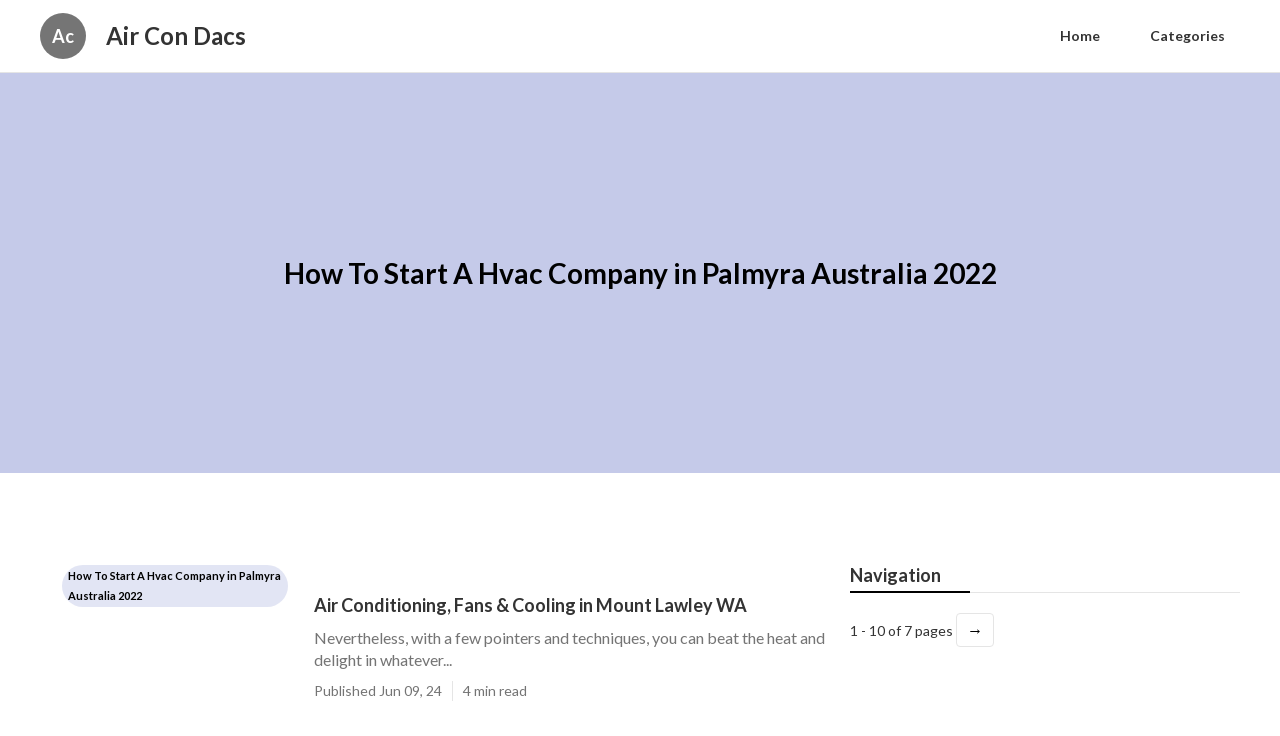

--- FILE ---
content_type: text/html; charset=utf-8
request_url: https://airconditioning-sales-perth.oztralmedia.com.au/categories/how-to-start-a-hvac-company-in-palmyra-australia-2022
body_size: 15763
content:




<!DOCTYPE html>


<html lang="en">
  <head>
  
  
    
  
  

  
  
  

  
  

    <title>How To Start A Hvac Company in Palmyra Australia 2022 Category - Page 1 | Air Con Dacs</title>
    <meta charset="utf-8">
    <meta name="viewport" content="width=device-width, initial-scale=1">
    <meta data-hid="mobile-web-app-capable" name="mobile-web-app-capable" content="yes">
    <meta data-hid="theme-color" name="theme-color" content="#000000">
    <meta data-hid="og:type" name="og:type" property="og:type" content="website">
    <meta data-hid="description" name="description" content="View the latests posts categorized as How To Start A Hvac Company in Palmyra Australia 2022">
    <meta data-hid="apple-mobile-web-app-title" name="apple-mobile-web-app-title" content="How To Start A Hvac Company in Palmyra Australia 2022 Category - Page 1 | Air Con Dacs">
    <meta data-hid="author" name="author" content="Air Con Dacs">
    <meta data-hid="og:title" name="og:title" property="og:title" content="How To Start A Hvac Company in Palmyra Australia 2022 Category - Page 1 | Air Con Dacs">
    <meta data-hid="og:site_name" name="og:site_name" property="og:site_name" content="Air Con Dacs">
    <meta data-hid="og:description" name="og:description" property="og:description" content="View the latests posts categorized as How To Start A Hvac Company in Palmyra Australia 2022">
    

    
    
    
    



    
      
      <style>
.w-icon-slider-right:before{content:"\e600"}.w-icon-slider-left:before{content:"\e601"}.w-icon-nav-menu:before{content:"\e602"}.w-icon-arrow-down:before,.w-icon-dropdown-toggle:before{content:"\e603"}.w-icon-file-upload-remove:before{content:"\e900"}.w-icon-file-upload-icon:before{content:"\e903"}*{-webkit-box-sizing:border-box;-moz-box-sizing:border-box;box-sizing:border-box}html{height:100%}body{background-color:#fff;color:#333;font-family:Arial,sans-serif;font-size:14px;line-height:20px;margin:0;min-height:100%}img{display:inline-block;max-width:100%;vertical-align:middle}html.w-mod-touch *{background-attachment:scroll!important}.w-block{display:block}.w-inline-block{display:inline-block;max-width:100%}.w-clearfix:after,.w-clearfix:before{content:" ";display:table;grid-column-end:2;grid-column-start:1;grid-row-end:2;grid-row-start:1}.w-clearfix:after{clear:both}.w-hidden{display:none}.w-button{background-color:#3898ec;border:0;border-radius:0;color:#fff;cursor:pointer;display:inline-block;line-height:inherit;padding:9px 15px;text-decoration:none}input.w-button{-webkit-appearance:button}html[data-w-dynpage] [data-w-cloak]{color:transparent!important}h1,h2,h3,h4,h5,h6{font-weight:700;margin-bottom:10px}h1{font-size:38px;line-height:44px}h1,h2{margin-top:20px}h2{font-size:32px;line-height:36px}h3{font-size:24px;line-height:30px;margin-top:20px}h4{font-size:18px;line-height:24px}h4,h5{margin-top:10px}h5{font-size:14px;line-height:20px}h6{font-size:12px;line-height:18px;margin-top:10px}p{margin-bottom:10px;margin-top:0}blockquote{border-left:5px solid #e2e2e2;font-size:18px;line-height:22px;padding:10px 20px}blockquote,figure{margin:0 0 10px}figcaption{margin-top:5px;text-align:center}ol,ul{margin-bottom:10px;margin-top:0;padding-left:40px}.w-list-unstyled{list-style:none;padding-left:0}.w-embed:after,.w-embed:before{content:" ";display:table;grid-column-end:2;grid-column-start:1;grid-row-end:2;grid-row-start:1}.w-embed:after{clear:both}.w-video{padding:0;position:relative;width:100%}.w-video embed,.w-video iframe,.w-video object{height:100%;left:0;position:absolute;top:0;width:100%}fieldset{border:0;margin:0;padding:0}button,html input[type=button],input[type=reset]{-webkit-appearance:button;border:0;cursor:pointer}.w-form{margin:0 0 15px}.w-form-done{background-color:#ddd;display:none;padding:20px;text-align:center}.w-form-fail{background-color:#ffdede;display:none;margin-top:10px;padding:10px}label{display:block;font-weight:700;margin-bottom:5px}.w-input,.w-select{background-color:#fff;border:1px solid #ccc;color:#333;display:block;font-size:14px;height:38px;line-height:1.428571429;margin-bottom:10px;padding:8px 12px;vertical-align:middle;width:100%}.w-input:-moz-placeholder,.w-select:-moz-placeholder{color:#999}.w-input::-moz-placeholder,.w-select::-moz-placeholder{color:#999;opacity:1}.w-input:-ms-input-placeholder,.w-select:-ms-input-placeholder{color:#999}.w-input::-webkit-input-placeholder,.w-select::-webkit-input-placeholder{color:#999}.w-input:focus,.w-select:focus{border-color:#3898ec;outline:0}.w-input[disabled],.w-input[readonly],.w-select[disabled],.w-select[readonly],fieldset[disabled] .w-input,fieldset[disabled] .w-select{background-color:#eee;cursor:not-allowed}textarea.w-input,textarea.w-select{height:auto}.w-select{background-color:#f3f3f3}.w-select[multiple]{height:auto}.w-form-label{cursor:pointer;display:inline-block;font-weight:400;margin-bottom:0}.w-radio{display:block;margin-bottom:5px;padding-left:20px}.w-radio:after,.w-radio:before{content:" ";display:table;grid-column-end:2;grid-column-start:1;grid-row-end:2;grid-row-start:1}.w-radio:after{clear:both}.w-radio-input{float:left;line-height:normal;margin:4px 0 0;margin-left:-20px;margin-top:1px\9;margin-top:3px}.w-file-upload{display:block;margin-bottom:10px}.w-file-upload-input{height:.1px;opacity:0;overflow:hidden;position:absolute;width:.1px;z-index:-100}.w-file-upload-default,.w-file-upload-success,.w-file-upload-uploading{color:#333;display:inline-block}.w-file-upload-error{display:block;margin-top:10px}.w-file-upload-default.w-hidden,.w-file-upload-error.w-hidden,.w-file-upload-success.w-hidden,.w-file-upload-uploading.w-hidden{display:none}.w-file-upload-uploading-btn{cursor:pointer;font-size:14px;font-weight:400;padding:8px 12px}.w-file-upload-file,.w-file-upload-uploading-btn{background-color:#fafafa;border:1px solid #ccc;display:flex;margin:0}.w-file-upload-file{flex-grow:1;justify-content:space-between;padding:8px 9px 8px 11px}.w-file-upload-file-name{display:block;font-size:14px;font-weight:400}.w-file-remove-link{cursor:pointer;display:block;height:auto;margin-left:10px;margin-top:3px;padding:3px;width:auto}.w-icon-file-upload-remove{font-size:10px;margin:auto}.w-file-upload-error-msg{color:#ea384c;display:inline-block;padding:2px 0}.w-file-upload-info{display:inline-block;line-height:38px;padding:0 12px}.w-file-upload-label{background-color:#fafafa;border:1px solid #ccc;cursor:pointer;display:inline-block;font-size:14px;font-weight:400;margin:0;padding:8px 12px}.w-icon-file-upload-icon,.w-icon-file-upload-uploading{display:inline-block;margin-right:8px;width:20px}.w-icon-file-upload-uploading{height:20px}.w-container{margin-left:auto;margin-right:auto;max-width:940px}.w-container:after,.w-container:before{content:" ";display:table;grid-column-end:2;grid-column-start:1;grid-row-end:2;grid-row-start:1}.w-container:after{clear:both}.w-container .w-row{margin-left:-10px;margin-right:-10px}.w-row:after,.w-row:before{content:" ";display:table;grid-column-end:2;grid-column-start:1;grid-row-end:2;grid-row-start:1}.w-row:after{clear:both}.w-row .w-row{margin-left:0;margin-right:0}.w-col{float:left;min-height:1px;padding-left:10px;padding-right:10px;position:relative;width:100%}.w-col .w-col{padding-left:0;padding-right:0}.w-col-1{width:8.33333333%}.w-col-2{width:16.66666667%}.w-col-3{width:25%}.w-col-4{width:33.33333333%}.w-col-5{width:41.66666667%}.w-col-6{width:50%}.w-col-7{width:58.33333333%}.w-col-8{width:66.66666667%}.w-col-9{width:75%}.w-col-10{width:83.33333333%}.w-col-11{width:91.66666667%}.w-col-12{width:100%}.w-hidden-main{display:none!important}@media screen and (max-width:991px){.w-container{max-width:728px}.w-hidden-main{display:inherit!important}.w-hidden-medium{display:none!important}.w-col-medium-1{width:8.33333333%}.w-col-medium-2{width:16.66666667%}.w-col-medium-3{width:25%}.w-col-medium-4{width:33.33333333%}.w-col-medium-5{width:41.66666667%}.w-col-medium-6{width:50%}.w-col-medium-7{width:58.33333333%}.w-col-medium-8{width:66.66666667%}.w-col-medium-9{width:75%}.w-col-medium-10{width:83.33333333%}.w-col-medium-11{width:91.66666667%}.w-col-medium-12{width:100%}.w-col-stack{left:auto;right:auto;width:100%}}@media screen and (max-width:767px){.w-hidden-main,.w-hidden-medium{display:inherit!important}.w-hidden-small{display:none!important}.w-container .w-row,.w-row{margin-left:0;margin-right:0}.w-col{left:auto;right:auto;width:100%}.w-col-small-1{width:8.33333333%}.w-col-small-2{width:16.66666667%}.w-col-small-3{width:25%}.w-col-small-4{width:33.33333333%}.w-col-small-5{width:41.66666667%}.w-col-small-6{width:50%}.w-col-small-7{width:58.33333333%}.w-col-small-8{width:66.66666667%}.w-col-small-9{width:75%}.w-col-small-10{width:83.33333333%}.w-col-small-11{width:91.66666667%}.w-col-small-12{width:100%}}@media screen and (max-width:479px){.w-container{max-width:none}.w-hidden-main,.w-hidden-medium,.w-hidden-small{display:inherit!important}.w-hidden-tiny{display:none!important}.w-col{width:100%}.w-col-tiny-1{width:8.33333333%}.w-col-tiny-2{width:16.66666667%}.w-col-tiny-3{width:25%}.w-col-tiny-4{width:33.33333333%}.w-col-tiny-5{width:41.66666667%}.w-col-tiny-6{width:50%}.w-col-tiny-7{width:58.33333333%}.w-col-tiny-8{width:66.66666667%}.w-col-tiny-9{width:75%}.w-col-tiny-10{width:83.33333333%}.w-col-tiny-11{width:91.66666667%}.w-col-tiny-12{width:100%}}.w-widget{position:relative}.w-widget-map{height:400px;width:100%}.w-widget-map label{display:inline;width:auto}.w-widget-map img{max-width:inherit}.w-widget-map .gm-style-iw{text-align:center}.w-widget-map .gm-style-iw>button{display:none!important}.w-widget-twitter{overflow:hidden}.w-widget-twitter-count-shim{background:#fff;border:1px solid #758696;border-radius:3px;display:inline-block;height:20px;position:relative;text-align:center;vertical-align:top;width:28px}.w-widget-twitter-count-shim *{pointer-events:none;-webkit-user-select:none;-moz-user-select:none;-ms-user-select:none;user-select:none}.w-widget-twitter-count-shim .w-widget-twitter-count-inner{color:#999;font-family:serif;font-size:15px;line-height:12px;position:relative;text-align:center}.w-widget-twitter-count-shim .w-widget-twitter-count-clear{display:block;position:relative}.w-widget-twitter-count-shim.w--large{height:28px;width:36px}.w-widget-twitter-count-shim.w--large .w-widget-twitter-count-inner{font-size:18px;line-height:18px}.w-widget-twitter-count-shim:not(.w--vertical){margin-left:5px;margin-right:8px}.w-widget-twitter-count-shim:not(.w--vertical).w--large{margin-left:6px}.w-widget-twitter-count-shim:not(.w--vertical):after,.w-widget-twitter-count-shim:not(.w--vertical):before{border:solid transparent;content:" ";height:0;left:0;pointer-events:none;position:absolute;top:50%;width:0}.w-widget-twitter-count-shim:not(.w--vertical):before{border-color:rgba(117,134,150,0) #5d6c7b rgba(117,134,150,0) rgba(117,134,150,0);border-width:4px;margin-left:-9px;margin-top:-4px}.w-widget-twitter-count-shim:not(.w--vertical).w--large:before{border-width:5px;margin-left:-10px;margin-top:-5px}.w-widget-twitter-count-shim:not(.w--vertical):after{border-color:hsla(0,0%,100%,0) #fff hsla(0,0%,100%,0) hsla(0,0%,100%,0);border-width:4px;margin-left:-8px;margin-top:-4px}.w-widget-twitter-count-shim:not(.w--vertical).w--large:after{border-width:5px;margin-left:-9px;margin-top:-5px}.w-widget-twitter-count-shim.w--vertical{height:33px;margin-bottom:8px;width:61px}.w-widget-twitter-count-shim.w--vertical:after,.w-widget-twitter-count-shim.w--vertical:before{border:solid transparent;content:" ";height:0;left:50%;pointer-events:none;position:absolute;top:100%;width:0}.w-widget-twitter-count-shim.w--vertical:before{border-color:#5d6c7b rgba(117,134,150,0) rgba(117,134,150,0);border-width:5px;margin-left:-5px}.w-widget-twitter-count-shim.w--vertical:after{border-color:#fff hsla(0,0%,100%,0) hsla(0,0%,100%,0);border-width:4px;margin-left:-4px}.w-widget-twitter-count-shim.w--vertical .w-widget-twitter-count-inner{font-size:18px;line-height:22px}.w-widget-twitter-count-shim.w--vertical.w--large{width:76px}.w-widget-gplus{overflow:hidden}.w-background-video{color:#fff;height:500px;overflow:hidden;position:relative}.w-background-video>video{background-position:50% 50%;background-size:cover;bottom:-100%;height:100%;left:-100%;margin:auto;object-fit:cover;position:absolute;right:-100%;top:-100%;width:100%;z-index:-100}.w-background-video>video::-webkit-media-controls-start-playback-button{-webkit-appearance:none;display:none!important}.w-slider{-webkit-tap-highlight-color:rgba(0,0,0,0);tap-highlight-color:transparent;background:#ddd;clear:both;height:300px;position:relative;text-align:center}.w-slider-mask{display:block;left:0;overflow:hidden;right:0;white-space:nowrap;z-index:1}.w-slide,.w-slider-mask{height:100%;position:relative}.w-slide{display:inline-block;text-align:left;vertical-align:top;white-space:normal;width:100%}.w-slider-nav{-webkit-tap-highlight-color:rgba(0,0,0,0);tap-highlight-color:transparent;bottom:0;height:40px;left:0;margin:auto;padding-top:10px;position:absolute;right:0;text-align:center;top:auto;z-index:2}.w-slider-nav.w-round>div{border-radius:100%}.w-slider-nav.w-num>div{font-size:inherit;height:auto;line-height:inherit;padding:.2em .5em;width:auto}.w-slider-nav.w-shadow>div{box-shadow:0 0 3px rgba(51,51,51,.4)}.w-slider-nav-invert{color:#fff}.w-slider-nav-invert>div{background-color:rgba(34,34,34,.4)}.w-slider-nav-invert>div.w-active{background-color:#222}.w-slider-dot{background-color:hsla(0,0%,100%,.4);cursor:pointer;display:inline-block;height:1em;margin:0 3px .5em;position:relative;transition:background-color .1s,color .1s;width:1em}.w-slider-dot.w-active{background-color:#fff}.w-slider-arrow-left,.w-slider-arrow-right{-webkit-tap-highlight-color:rgba(0,0,0,0);tap-highlight-color:transparent;bottom:0;color:#fff;cursor:pointer;font-size:40px;left:0;margin:auto;overflow:hidden;position:absolute;right:0;top:0;-webkit-user-select:none;-moz-user-select:none;-ms-user-select:none;user-select:none;width:80px}.w-slider-arrow-left [class*=" w-icon-"],.w-slider-arrow-left [class^=w-icon-],.w-slider-arrow-right [class*=" w-icon-"],.w-slider-arrow-right [class^=w-icon-]{position:absolute}.w-slider-arrow-left{right:auto;z-index:3}.w-slider-arrow-right{left:auto;z-index:4}.w-icon-slider-left,.w-icon-slider-right{bottom:0;height:1em;left:0;margin:auto;right:0;top:0;width:1em}.w-dropdown{display:inline-block;z-index:900}.w-dropdown,.w-dropdown-btn,.w-dropdown-link,.w-dropdown-toggle{margin-left:auto;margin-right:auto;position:relative;text-align:left}.w-dropdown-btn,.w-dropdown-link,.w-dropdown-toggle{color:#222;padding:20px;text-decoration:none;vertical-align:top;white-space:nowrap}.w-dropdown-toggle{cursor:pointer;display:inline-block;padding-right:40px;-webkit-user-select:none;-moz-user-select:none;-ms-user-select:none;user-select:none}.w-dropdown-toggle:focus{outline:0}.w-icon-dropdown-toggle{bottom:0;height:1em;margin:auto 20px auto auto;position:absolute;right:0;top:0;width:1em}.w-dropdown-list{background:#ddd;display:none;min-width:100%;position:absolute}.w-dropdown-list.w--open{display:block}.w-dropdown-link{color:#222;display:block;padding:10px 20px}.w-dropdown-link.w--current{color:#0082f3}.w-dropdown-link:focus{outline:0}@media screen and (max-width:767px){.w-nav-brand{padding-left:10px}}.w-lightbox-backdrop{word-wrap:normal;-webkit-tap-highlight-color:transparent;background:rgba(0,0,0,.9);bottom:0;color:#000;color:#fff;cursor:auto;font-family:serif;font-family:Helvetica Neue,Helvetica,Ubuntu,Segoe UI,Verdana,sans-serif;font-size:medium;font-size:17px;font-style:normal;font-variant:normal;font-weight:400;font-weight:300;left:0;letter-spacing:normal;line-height:normal;line-height:1.2;list-style:disc;opacity:0;outline:0;position:fixed;right:0;text-align:start;text-align:center;text-indent:0;text-shadow:none;text-transform:none;top:0;-webkit-transform:translate(0);-webkit-user-select:none;-moz-user-select:none;-ms-user-select:none;visibility:visible;white-space:normal;word-break:normal;word-spacing:normal;z-index:2000}.w-lightbox-backdrop,.w-lightbox-container{-webkit-overflow-scrolling:touch;height:100%;overflow:auto}.w-lightbox-content{height:100vh;overflow:hidden;position:relative}.w-lightbox-view{height:100vh;opacity:0;position:absolute;width:100vw}.w-lightbox-view:before{content:"";height:100vh}.w-lightbox-group,.w-lightbox-group .w-lightbox-view,.w-lightbox-group .w-lightbox-view:before{height:86vh}.w-lightbox-frame,.w-lightbox-view:before{display:inline-block;vertical-align:middle}.w-lightbox-figure{margin:0;position:relative}.w-lightbox-group .w-lightbox-figure{cursor:pointer}.w-lightbox-img{height:auto;max-width:none;width:auto}.w-lightbox-image{display:block;float:none;max-height:100vh;max-width:100vw}.w-lightbox-group .w-lightbox-image{max-height:86vh}.w-lightbox-caption{background:rgba(0,0,0,.4);overflow:hidden;padding:.5em 1em;text-align:left;text-overflow:ellipsis;white-space:nowrap}.w-lightbox-caption,.w-lightbox-embed{bottom:0;left:0;position:absolute;right:0}.w-lightbox-embed{height:100%;top:0;width:100%}.w-lightbox-control{background-position:50%;background-repeat:no-repeat;background-size:24px;cursor:pointer;position:absolute;top:0;-webkit-transition:all .3s;transition:all .3s;width:4em}.w-lightbox-left{background-image:url("[data-uri]");bottom:0;display:none;left:0}.w-lightbox-right{background-image:url("[data-uri]");bottom:0;display:none;right:0}.w-lightbox-close{background-image:url("[data-uri]");background-size:18px;height:2.6em;right:0}.w-lightbox-strip{bottom:0;left:0;line-height:0;overflow-x:auto;overflow-y:hidden;padding:0 1vh;position:absolute;right:0;white-space:nowrap}.w-lightbox-item{box-sizing:content-box;cursor:pointer;display:inline-block;padding:2vh 1vh;-webkit-transform:translateZ(0);width:10vh}.w-lightbox-active{opacity:.3}.w-lightbox-thumbnail{background:#222;height:10vh;overflow:hidden;position:relative}.w-lightbox-thumbnail-image{left:0;position:absolute;top:0}.w-lightbox-thumbnail .w-lightbox-tall{top:50%;-webkit-transform:translateY(-50%);-ms-transform:translateY(-50%);transform:translateY(-50%);width:100%}.w-lightbox-thumbnail .w-lightbox-wide{height:100%;left:50%;-webkit-transform:translate(-50%);-ms-transform:translate(-50%);transform:translate(-50%)}.w-lightbox-spinner{-webkit-animation:spin .8s linear infinite;animation:spin .8s linear infinite;border:5px solid rgba(0,0,0,.4);border-radius:50%;box-sizing:border-box;height:40px;left:50%;margin-left:-20px;margin-top:-20px;position:absolute;top:50%;width:40px}.w-lightbox-spinner:after{border:3px solid transparent;border-bottom-color:#fff;border-radius:50%;bottom:-4px;content:"";left:-4px;position:absolute;right:-4px;top:-4px}.w-lightbox-hide{display:none}.w-lightbox-noscroll{overflow:hidden}@media (min-width:768px){.w-lightbox-content{height:96vh;margin-top:2vh}.w-lightbox-view,.w-lightbox-view:before{height:96vh}.w-lightbox-group,.w-lightbox-group .w-lightbox-view,.w-lightbox-group .w-lightbox-view:before{height:84vh}.w-lightbox-image{max-height:96vh;max-width:96vw}.w-lightbox-group .w-lightbox-image{max-height:84vh;max-width:82.3vw}.w-lightbox-left,.w-lightbox-right{display:block;opacity:.5}.w-lightbox-close{opacity:.8}.w-lightbox-control:hover{opacity:1}}.w-lightbox-inactive,.w-lightbox-inactive:hover{opacity:0}.w-richtext:after,.w-richtext:before{content:" ";display:table;grid-column-end:2;grid-column-start:1;grid-row-end:2;grid-row-start:1}.w-richtext:after{clear:both}.w-richtext[contenteditable=true]:after,.w-richtext[contenteditable=true]:before{white-space:normal}.w-richtext ol,.w-richtext ul{overflow:hidden}.w-richtext .w-richtext-figure-selected.w-richtext-figure-type-image div,.w-richtext .w-richtext-figure-selected.w-richtext-figure-type-video div:after,.w-richtext .w-richtext-figure-selected[data-rt-type=image] div,.w-richtext .w-richtext-figure-selected[data-rt-type=video] div:after{outline:2px solid #2895f7}.w-richtext figure.w-richtext-figure-type-video>div:after,.w-richtext figure[data-rt-type=video]>div:after{bottom:0;content:"";display:none;left:0;position:absolute;right:0;top:0}.w-richtext figure{max-width:60%;position:relative}.w-richtext figure>div:before{cursor:default!important}.w-richtext figure img{width:100%}.w-richtext figure figcaption.w-richtext-figcaption-placeholder{opacity:.6}.w-richtext figure div{color:transparent;font-size:0}.w-richtext figure.w-richtext-figure-type-image,.w-richtext figure[data-rt-type=image]{display:table}.w-richtext figure.w-richtext-figure-type-image>div,.w-richtext figure[data-rt-type=image]>div{display:inline-block}.w-richtext figure.w-richtext-figure-type-image>figcaption,.w-richtext figure[data-rt-type=image]>figcaption{caption-side:bottom;display:table-caption}.w-richtext figure.w-richtext-figure-type-video,.w-richtext figure[data-rt-type=video]{height:0;width:60%}.w-richtext figure.w-richtext-figure-type-video iframe,.w-richtext figure[data-rt-type=video] iframe{height:100%;left:0;position:absolute;top:0;width:100%}.w-richtext figure.w-richtext-figure-type-video>div,.w-richtext figure[data-rt-type=video]>div{width:100%}.w-richtext figure.w-richtext-align-center{clear:both;margin-left:auto;margin-right:auto}.w-richtext figure.w-richtext-align-center.w-richtext-figure-type-image>div,.w-richtext figure.w-richtext-align-center[data-rt-type=image]>div{max-width:100%}.w-richtext figure.w-richtext-align-normal{clear:both}.w-richtext figure.w-richtext-align-fullwidth{clear:both;display:block;margin-left:auto;margin-right:auto;max-width:100%;text-align:center;width:100%}.w-richtext figure.w-richtext-align-fullwidth>div{display:inline-block;padding-bottom:inherit}.w-richtext figure.w-richtext-align-fullwidth>figcaption{display:block}.w-richtext figure.w-richtext-align-floatleft{clear:none;float:left;margin-right:15px}.w-richtext figure.w-richtext-align-floatright{clear:none;float:right;margin-left:15px}.w-nav{background:#ddd;position:relative;z-index:1000}.w-nav:after,.w-nav:before{content:" ";display:table;grid-column-end:2;grid-column-start:1;grid-row-end:2;grid-row-start:1}.w-nav:after{clear:both}.w-nav-brand{color:#333;float:left}.w-nav-brand,.w-nav-link{position:relative;text-decoration:none}.w-nav-link{color:#222;display:inline-block;margin-left:auto;margin-right:auto;padding:20px;text-align:left;vertical-align:top}.w-nav-link.w--current{color:#0082f3}.w-nav-menu{float:right;position:relative}[data-nav-menu-open]{background:#c8c8c8;display:block!important;left:0;min-width:200px;overflow:visible;position:absolute;right:0;text-align:center;top:100%}.w--nav-link-open{display:block;position:relative}.w-nav-overlay{display:none;left:0;overflow:hidden;position:absolute;right:0;top:100%;width:100%}.w-nav-overlay [data-nav-menu-open]{top:0}.w-nav[data-animation=over-left] .w-nav-overlay{width:auto}.w-nav[data-animation=over-left] .w-nav-overlay,.w-nav[data-animation=over-left] [data-nav-menu-open]{right:auto;top:0;z-index:1}.w-nav[data-animation=over-right] .w-nav-overlay{width:auto}.w-nav[data-animation=over-right] .w-nav-overlay,.w-nav[data-animation=over-right] [data-nav-menu-open]{left:auto;top:0;z-index:1}.w-nav-button{-webkit-tap-highlight-color:rgba(0,0,0,0);tap-highlight-color:transparent;cursor:pointer;display:none;float:right;font-size:24px;padding:18px;position:relative;-webkit-user-select:none;-moz-user-select:none;-ms-user-select:none;user-select:none}.w-nav-button:focus{outline:0}.w-nav-button.w--open{background-color:#c8c8c8;color:#fff}.w-nav[data-collapse=all] .w-nav-menu{display:none}.w--nav-dropdown-open,.w--nav-dropdown-toggle-open,.w-nav[data-collapse=all] .w-nav-button{display:block}.w--nav-dropdown-list-open{position:static}@media screen and (max-width:991px){.w-nav[data-collapse=medium] .w-nav-menu{display:none}.w-nav[data-collapse=medium] .w-nav-button{display:block}}@media screen and (max-width:767px){.w-nav[data-collapse=small] .w-nav-menu{display:none}.w-nav[data-collapse=small] .w-nav-button{display:block}.w-nav-brand{padding-left:10px}}@media screen and (max-width:479px){.w-nav[data-collapse=tiny] .w-nav-menu{display:none}.w-nav[data-collapse=tiny] .w-nav-button{display:block}}.w-tabs{position:relative}.w-tabs:after,.w-tabs:before{content:" ";display:table;grid-column-end:2;grid-column-start:1;grid-row-end:2;grid-row-start:1}.w-tabs:after{clear:both}.w-tab-link,.w-tab-menu{position:relative}.w-tab-link{background-color:#ddd;color:#222;cursor:pointer;display:inline-block;padding:9px 30px;text-align:left;text-decoration:none;vertical-align:top}.w-tab-link.w--current{background-color:#c8c8c8}.w-tab-link:focus{outline:0}.w-tab-content{display:block;overflow:hidden;position:relative}.w-tab-pane{display:none;position:relative}.w--tab-active{display:block}@media screen and (max-width:479px){.w-tab-link{display:block}}.w-ix-emptyfix:after{content:""}@keyframes spin{0%{transform:rotate(0deg)}to{transform:rotate(1turn)}}.w-dyn-empty{background-color:#ddd;padding:10px}.w-condition-invisible,.w-dyn-bind-empty,.w-dyn-hide{display:none!important}
/*! normalize.css v3.0.3 | MIT License | github.com/necolas/normalize.css */html{-ms-text-size-adjust:100%;-webkit-text-size-adjust:100%;font-family:sans-serif}body{margin:0}article,aside,details,figcaption,figure,footer,header,hgroup,main,menu,nav,section,summary{display:block}audio,canvas,progress,video{display:inline-block;vertical-align:baseline}audio:not([controls]){display:none;height:0}[hidden],template{display:none}a{background-color:transparent}a:active,a:hover{outline:0}abbr[title]{border-bottom:1px dotted}b,strong{font-weight:700}dfn{font-style:italic}h1{font-size:2em;margin:.67em 0}mark{background:#ff0;color:#000}small{font-size:80%}sub,sup{font-size:75%;line-height:0;position:relative;vertical-align:baseline}sup{top:-.5em}sub{bottom:-.25em}img{border:0}svg:not(:root){overflow:hidden}figure{margin:1em 40px}hr{box-sizing:content-box;height:0}pre{overflow:auto}code,kbd,pre,samp{font-family:monospace,monospace;font-size:1em}button,input,optgroup,select,textarea{color:inherit;font:inherit;margin:0}button{overflow:visible}button,select{text-transform:none}button,html input[type=button],input[type=reset]{-webkit-appearance:button;cursor:pointer}button[disabled],html input[disabled]{cursor:default}button::-moz-focus-inner,input::-moz-focus-inner{border:0;padding:0}input{line-height:normal}input[type=checkbox],input[type=radio]{box-sizing:border-box;padding:0}input[type=number]::-webkit-inner-spin-button,input[type=number]::-webkit-outer-spin-button{height:auto}input[type=search]{-webkit-appearance:none}input[type=search]::-webkit-search-cancel-button,input[type=search]::-webkit-search-decoration{-webkit-appearance:none}fieldset{border:1px solid silver;margin:0 2px;padding:.35em .625em .75em}legend{border:0;padding:0}textarea{overflow:auto}optgroup{font-weight:700}table{border-collapse:collapse;border-spacing:0}td,th{padding:0}
.nav{-webkit-box-pack:center;-ms-flex-pack:center;border-bottom:1px solid #e5e5e5;-webkit-justify-content:center;justify-content:center}.nav,.nav-wrapper{display:-webkit-box;display:-webkit-flex;display:-ms-flexbox;display:flex}.nav-wrapper{-webkit-box-pack:justify;-ms-flex-pack:justify;height:72px;-webkit-justify-content:space-between;justify-content:space-between;max-width:1200px;width:100vw}.nav-logo-wrapper{-webkit-box-align:center;-ms-flex-align:center;-webkit-align-items:center;align-items:center;display:-webkit-box;display:-webkit-flex;display:-ms-flexbox;display:flex}.nav-title{margin-bottom:0;margin-top:0}.nav-logo{-webkit-box-pack:center;-ms-flex-pack:center;-webkit-box-align:center;-ms-flex-align:center;-webkit-align-items:center;align-items:center;background-color:#663bff;border-radius:200%;display:-webkit-box;display:-webkit-flex;display:-ms-flexbox;display:flex;height:46px;-webkit-justify-content:center;justify-content:center;margin-right:20px;width:46px}.nav-logo-text{color:#fff;font-size:20px}.nav-item{background-color:transparent;border-radius:3px;color:#333;font-weight:700;margin-left:20px}.nav-item:hover{background-color:rgba(0,0,0,.08)}.nav-item.w--current{color:#241daa;overflow:auto}.nav-navigation-wrapper{-webkit-box-pack:start;-ms-flex-pack:start;-webkit-box-align:center;-ms-flex-align:center;-webkit-align-items:center;align-items:center;display:-webkit-box;display:-webkit-flex;display:-ms-flexbox;display:flex;-webkit-justify-content:flex-start;justify-content:flex-start}.section-header{max-width:1200px;width:100%}.section-header.sm{max-width:none;width:100%}.section-2{-webkit-box-orient:vertical;-webkit-box-direction:normal;-webkit-box-pack:center;-ms-flex-pack:center;-webkit-box-align:center;-ms-flex-align:center;-webkit-align-items:center;align-items:center;display:-webkit-box;display:-webkit-flex;display:-ms-flexbox;display:flex;-webkit-flex-direction:column;-ms-flex-direction:column;flex-direction:column;-webkit-justify-content:center;justify-content:center;margin-top:32px}.section-header-line{background-color:#e5e5e5;border-bottom:1px solid #e5e5e5;bottom:0;height:1px;left:0;position:absolute;right:0;top:auto}.section-header-wrapper{height:40px;margin-bottom:28px;position:relative}.section-header-wrapper.sm{height:30px;margin-bottom:20px}.section-header-title{margin-bottom:20px}.section-header-title.sm{margin-bottom:10px}.section-header-line-black{border-bottom:2px solid #000;bottom:0;left:0;position:absolute;right:0;top:auto;width:190px}.section-header-line-black.sm-latest{width:110px}.section-header-line-black.sm-cats{width:120px}.section-header-line-black.sm-cat-posts{width:210px}.columns{-webkit-box-flex:1;display:-webkit-box;display:-webkit-flex;display:-ms-flexbox;display:flex;-webkit-flex:1;-ms-flex:1;flex:1;max-width:1200px;width:100%}.columns.secondary{margin-bottom:28px}.card-image,.image{border-radius:8px;height:500px;width:100%}.card-image{background-position:50% 50%;background-repeat:no-repeat;background-size:cover;position:relative}.card-image.medium{height:250px}.card-image.image{-webkit-box-orient:vertical;-webkit-box-direction:normal;-webkit-box-pack:end;-ms-flex-pack:end;-webkit-box-align:start;-ms-flex-align:start;-webkit-align-items:flex-start;align-items:flex-start;background-position:0 0,50% 50%;background-repeat:repeat,no-repeat;background-size:auto,cover;display:-webkit-box;display:-webkit-flex;display:-ms-flexbox;display:flex;-webkit-flex-direction:column;-ms-flex-direction:column;flex-direction:column;height:400px;-webkit-justify-content:flex-end;justify-content:flex-end;padding:30px}.card-image.image.small,.card-image.small{height:175px}.card-image.micro{-webkit-box-flex:0;display:inline-block;-webkit-flex:0 0 auto;-ms-flex:0 0 auto;flex:0 0 auto;height:70px;width:70px}.card-image.sm-md{height:175px;width:250px}.column{padding-left:0;padding-right:14px}.column-2{padding-left:14px;padding-right:0}.column-2.smaller{padding-right:14px}.page-card-subtitle{color:#747474;font-size:16px;line-height:22px}.page-card-info{-webkit-box-align:center;-ms-flex-align:center;-webkit-align-items:center;align-items:center;color:#747474;display:-webkit-box;display:-webkit-flex;display:-ms-flexbox;display:flex;margin-top:20px}.page-card-info.small{-webkit-box-flex:1;color:#fff;-webkit-flex:1;-ms-flex:1;flex:1;margin-top:0}.page-card-info.xs{-webkit-box-flex:0;-webkit-flex:0 0 auto;-ms-flex:0 0 auto;flex:0 0 auto;margin-top:0}.page-card-info-divider{background-color:#e5e5e5;height:20px;margin-left:10px;margin-right:10px;width:1px}.page-card-title-inner{color:#fff}.column-3{padding-left:14px;padding-right:0}.column-4{padding-left:14px;padding-right:14px}.page-card.micro{-webkit-box-align:center;-ms-flex-align:center;-webkit-align-items:center;align-items:center;display:-webkit-box;display:-webkit-flex;display:-ms-flexbox;display:flex;-webkit-flex-wrap:wrap;-ms-flex-wrap:wrap;flex-wrap:wrap}.page-card-header-md{display:inline-block;margin-bottom:0}.section-3{-webkit-box-pack:center;-ms-flex-pack:center;border-top:1px solid #e5e5e5;display:-webkit-box;display:-webkit-flex;display:-ms-flexbox;display:flex;-webkit-justify-content:center;justify-content:center;margin-top:48px;padding-top:32px}.div-block{max-width:1200px;width:100vw}.heading{margin-top:0}.link-block{border-bottom:1px solid #e5e5e5;border-top:1px solid #e5e5e5;color:#1b1b1b;display:inline-block;font-size:16px;margin-top:12px;padding:12px;text-decoration:none;width:100%}.page-card-header-xs{margin-left:0;margin-top:0}.div-block-2,.page-card-header-xs{-webkit-box-flex:1;-webkit-flex:1;-ms-flex:1;flex:1}.div-block-2{margin-left:14px}.section-4{-webkit-box-pack:center;-ms-flex-pack:center;display:-webkit-box;display:-webkit-flex;display:-ms-flexbox;display:flex;-webkit-justify-content:center;justify-content:center}.div-block-3{margin-bottom:30px;margin-top:30px;max-width:1200px;width:100vw}.image-2{height:60px;width:100%}.div-block-4{-webkit-box-align:end;-ms-flex-align:end;-ms-flex-line-pack:end;-webkit-align-content:flex-end;align-content:flex-end;-webkit-align-items:flex-end;align-items:flex-end;background-position:0 0,50% 50%;background-repeat:repeat,no-repeat;background-size:auto,cover;border-radius:8px;display:-webkit-box;display:-webkit-flex;display:-ms-flexbox;display:flex;-webkit-flex-wrap:wrap;-ms-flex-wrap:wrap;flex-wrap:wrap;height:600px;margin-bottom:30px;padding:40px;width:100%}.column-6{padding-right:0}.slug-category-block{-webkit-box-align:center;-ms-flex-align:center;-webkit-align-items:center;align-items:center;border:1px solid #e5e5e5;border-radius:4px;display:-webkit-box;display:-webkit-flex;display:-ms-flexbox;display:flex;padding:10px 14px}.slug-cat-color{background-color:#000;border-radius:20px;height:2px;width:25px}.text-block-2{font-size:15px;margin-left:14px}.section-5{-webkit-box-pack:center;-ms-flex-pack:center;-webkit-box-align:center;-ms-flex-align:center;-webkit-align-items:center;align-items:center;background-color:#000;display:-webkit-box;display:-webkit-flex;display:-ms-flexbox;display:flex;height:400px;-webkit-justify-content:center;justify-content:center;width:100vw}.section-5.category{margin-bottom:50px}.heading-2{color:#fff}@media screen and (max-width:991px){.nav-wrapper,.section-header{padding-left:30px;padding-right:30px}.section-header.sm{padding-left:0;padding-right:0}.columns{padding-left:30px;padding-right:30px}.page-card-info{font-size:12px}.page-card.micro.featured{margin-bottom:30px}.text-block{font-size:13px}.section-4{padding-left:30px;padding-right:30px}.column-6,.column-7{margin-bottom:30px;padding-left:0}.column-7{padding-right:0}}@media screen and (max-width:767px){.nav-wrapper{-webkit-box-align:center;-ms-flex-align:center;-webkit-align-items:center;align-items:center}.nav-logo-wrapper{margin-bottom:0}.section-header-line-black.sm-latest.sm-extended,.section-header-line.sm-extended{display:none}.columns{-webkit-flex-wrap:wrap;-ms-flex-wrap:wrap;flex-wrap:wrap}.column{margin-bottom:30px;padding-right:15px}.column-2{padding-left:0}.column-2.smaller{padding-left:15px;padding-right:0}.column-4{padding-left:0;padding-right:15px}.section-3{padding-bottom:48px}.column-5{margin-bottom:40px}.div-block-4{height:500px}}@media screen and (max-width:479px){.nav-logo-wrapper{-webkit-box-pack:center;-ms-flex-pack:center;-webkit-justify-content:center;justify-content:center;margin-bottom:40px}.nav-title{display:none}.columns.secondary{-webkit-flex-wrap:wrap;-ms-flex-wrap:wrap;flex-wrap:wrap}.card-image{height:300px}.card-image.sm-md{width:100%}.column{padding-right:0}.column-2.smaller{padding-left:0}.page-card-title-inner.sm{font-size:24px;line-height:32px}.column-3{padding-left:0}.section-4{padding-left:20px;padding-right:20px}.div-block-4{height:400px;padding:15px}}.h4-title{font-size:18px;font-weight:700;line-height:24px;margin-top:10px}
@media screen and (min-width:991px){body #site-home{padding-left:32px;padding-right:32px}}@media screen and (max-width:767px){.nav-title{font-size:14px;line-height:20px}}#wrap{font-size:16px}.text-white{color:#fff!important}.text-black{color:#000!important}.w-chip{align-items:center;border-radius:1000px;display:inline-flex;font-weight:700;justify-content:center;padding:4px 8px}.w-chip--dense{font-size:11px;padding:1px 6px}.page-card-info{flex:0!important;margin-top:8px}.page-card-info.wide{flex:1!important}.page-card-title-inner.wide{width:100%}.nav-logo{min-height:46px;min-width:46px}.mini-row-block{width:25%}@media screen and (min-width:479px){.column-n{padding-left:15px}.column-l{padding-right:0}}a.clickable{color:inherit!important;text-decoration:none}a.clickable:hover{text-decoration:underline}a.clickable-white{color:#fff!important;text-decoration:none}a.clickable-white:hover{text-decoration:underline;text-decoration-color:#fff}a.clickable-invis,a.clickable-invis:hover,a.clickable-target,a.clickable-target .c-target{color:inherit!important;text-decoration:none}a.clickable-target:hover .c-target{color:inherit!important;text-decoration:underline}.nav-logo-wrapper{margin-bottom:0!important}.f-nav{margin-bottom:30px}.card-image.smaller{height:140px}a.clickable:hover .not-clickable{text-decoration:none!important}.share-icon{color:#000;justify-content:center}.share-block,.share-icon{align-items:center;display:inline-flex}.mini-row{display:flex;flex-wrap:wrap;max-width:1230px;width:100vw}@media screen and (max-width:991px){.mini-row-block{padding:0;width:50%}.mini-row{padding:15px}}.slug-title{font-size:48px;line-height:60px}@media screen and (max-width:479px){.hidden-sm{display:none}.mini-row-block{padding:0;width:100%}#slug-page .div-block-3{margin-top:0;padding:24px}.slug-featured{width:100%!important}.shown-mobile{display:block}.slug-image{height:auto}.slug-title{font-size:38px;line-height:44px}}@media screen and (min-width:479px){.shown-mobile{display:none}}.socials{align-items:center;background-color:#fafafa;display:flex;flex-grow:2;flex-wrap:wrap;justify-content:space-between;padding:32px}#wrap{overflow-x:hidden}#wrap iframe{max-width:100%}#wrap h1,#wrap h2,#wrap h3,#wrap h4,#wrap h5,#wrap h6{margin-bottom:8px;margin-top:24px}html{scroll-behavior:smooth}@media screen and (prefers-reduced-motion:reduce){html{scroll-behavior:auto}}.grid-3{display:grid;gap:16px 16px;grid-template-columns:1fr 1fr 1fr}@media screen and (max-width:479px){.grid-3{grid-template-columns:1fr}}.category-list-title{color:#000;font-size:18px}.link-block-sibling{border-top:none;margin-top:0}.slug-cat-color-small{background-color:#000;height:1px;width:16px}.breadcrumbs{font-size:16px}.white-text{color:#fff}.category-list-active{border-bottom:2px solid #000;font-weight:700}</style>
      
      
      
        
<link rel="preload" href="https://fonts.googleapis.com/css2?family=Lato:ital,wght@0,400;0,700;1,400&display=swap" as="style" onload="this.rel='stylesheet';">
<noscript><link rel="stylesheet" href="https://fonts.googleapis.com/css2?family=Lato:ital,wght@0,400;0,700;1,400&display=swap"></noscript>

        
        <style>
*,body,html{font-family:Lato,sans-serif!important}</style>
      
      
    
    <script src="/lazysizes/index.js" async></script>
    <script>
      document.addEventListener('lazybeforeunveil', function(e){
          var bg = e.target.getAttribute('data-bg-template');
          var bgI = e.target.getAttribute('data-bg');
          if(bg && bgI){
            e.target.style.backgroundImage = bg.replace(/\[image\]/g, bgI);
          }
      });
    </script>

    
    <link rel="icon" type="image/x-icon" href="/favicon.ico">
    <link rel="manifest" href="/manifest.json">
    
    
    <script>
    var loaded=0;function checkStyleLoaded(){loaded++;if(!window.__a||window.__a===loaded){
      window.loaded = true;
      if (document.body) {
        document.body.id = 'loaded';
      }
    }}
    </script>
    <script>
    if ('serviceWorker' in navigator) {
      navigator.serviceWorker.register('/sw.js');
    }
    </script>
  </head>
  <body id="preload">
  <script>
    if (navigator.userAgent.indexOf("Firefox") != -1) {
      document.body.id = 'loaded';
    } else if (window.loaded) {
      document.body.id = 'loaded';
    }
  </script>
    <div id="site">
      <div id="internal">
        
        
          

  


<script src="/popper/popper.js" async></script></script>
<style>
#tooltip {
  /* ... */
  z-index: 2;
  display: none;
}

#tooltip[data-show] {
  display: block;
}
#tooltip {
  width: 100vw;
  max-width: 1200px;
  height: auto;
  min-height: 300px;
  background-color: white;
  border-radius: 8px;
  padding: 20px;
  box-shadow: 0 10px 13px -6px rgba(0,0,0,.2),0 20px 31px 3px rgba(0,0,0,.14),0 8px 38px 7px rgba(0,0,0,.12)!important;
}
#tooltip .tooltip-inner {
  display: flex;
  flex-wrap: no-wrap;
}
@media (max-width:600px)  {
  #tooltip {
    display: none !important;
  }
}
</style>
<div id="tooltip">
  <div class="tooltip-inner">
    
    <div style="width: 25%;padding-right: 30px;max-height: 360px;overflow-y: auto;">
    <div class="section-header sm">
      <div class="section-header-wrapper sm">
        <p class="h4-title section-header-title sm">All Categories</p>
        <div class="section-header-line"></div>
        <div class="section-header-line-black sm-cats"></div>
      </div>
    </div>
    
      <div style="border: 1px solid #e5e5e5; padding: 12px; padding-top: 8px; border-radius: 4px; margin-bottom: 12px;">
        


<div style="padding-left: 0px; margin-top:6px;">
  <div style="display: flex; align-items: center;">
    
      <div style="width: 8px; height: 8px; border-radius: 2px; background-color: black;margin-right: 10px;margin-top:2px; background-color: #6a1b9a"></div>
    
    <a class="category-list-title clickable" href="/categories/affordable-ac-repair-in-tempe-rescue-one-air-in-cloverdale-australia-2021" style="font-size: 16px; line-height: 19.2px;">Affordable Ac Repair In Tempe - Rescue One Air in Cloverdale Australia 2021</a>
  </div>
  
</div>

      </div>
    
      <div style="border: 1px solid #e5e5e5; padding: 12px; padding-top: 8px; border-radius: 4px; margin-bottom: 12px;">
        


<div style="padding-left: 0px; margin-top:6px;">
  <div style="display: flex; align-items: center;">
    
      <div style="width: 8px; height: 8px; border-radius: 2px; background-color: black;margin-right: 10px;margin-top:2px; background-color: #e64a19"></div>
    
    <a class="category-list-title clickable" href="/categories/best-hvac-companies-of-2022-in-embleton-oz-2020" style="font-size: 16px; line-height: 19.2px;">Best Hvac Companies Of 2022 in Embleton Oz 2020</a>
  </div>
  
</div>

      </div>
    
      <div style="border: 1px solid #e5e5e5; padding: 12px; padding-top: 8px; border-radius: 4px; margin-bottom: 12px;">
        


<div style="padding-left: 0px; margin-top:6px;">
  <div style="display: flex; align-items: center;">
    
      <div style="width: 8px; height: 8px; border-radius: 2px; background-color: black;margin-right: 10px;margin-top:2px; background-color: #b2dfdb"></div>
    
    <a class="category-list-title clickable" href="/categories/global-cooling-the-history-of-air-conditioning-in-bellevue-aus-2023" style="font-size: 16px; line-height: 19.2px;">Global Cooling The History Of Air Conditioning in Bellevue Aus 2023</a>
  </div>
  
</div>

      </div>
    
      <div style="border: 1px solid #e5e5e5; padding: 12px; padding-top: 8px; border-radius: 4px; margin-bottom: 12px;">
        


<div style="padding-left: 0px; margin-top:6px;">
  <div style="display: flex; align-items: center;">
    
      <div style="width: 8px; height: 8px; border-radius: 2px; background-color: black;margin-right: 10px;margin-top:2px; background-color: #c5cae9"></div>
    
    <a class="category-list-title clickable" href="/categories/how-to-start-a-hvac-company-in-palmyra-australia-2022" style="font-size: 16px; line-height: 19.2px;">How To Start A Hvac Company in Palmyra Australia 2022</a>
  </div>
  
</div>

      </div>
    
      <div style="border: 1px solid #e5e5e5; padding: 12px; padding-top: 8px; border-radius: 4px; margin-bottom: 12px;">
        


<div style="padding-left: 0px; margin-top:6px;">
  <div style="display: flex; align-items: center;">
    
      <div style="width: 8px; height: 8px; border-radius: 2px; background-color: black;margin-right: 10px;margin-top:2px; background-color: #ff5252"></div>
    
    <a class="category-list-title clickable" href="/categories/hvac-services-in-eden-hill-australia-2020" style="font-size: 16px; line-height: 19.2px;">Hvac Services in Eden Hill Australia 2020</a>
  </div>
  
</div>

      </div>
    
      <div style="border: 1px solid #e5e5e5; padding: 12px; padding-top: 8px; border-radius: 4px; margin-bottom: 12px;">
        


<div style="padding-left: 0px; margin-top:6px;">
  <div style="display: flex; align-items: center;">
    
      <div style="width: 8px; height: 8px; border-radius: 2px; background-color: black;margin-right: 10px;margin-top:2px; background-color: #ffcdd2"></div>
    
    <a class="category-list-title clickable" href="/categories/air-conditioner-repair-service-heating-air-conditioning-in-kelmscott-aus-2020" style="font-size: 16px; line-height: 19.2px;">Air Conditioner Repair Service - Heating & Air Conditioning in Kelmscott Aus 2020</a>
  </div>
  
</div>

      </div>
    
      <div style="border: 1px solid #e5e5e5; padding: 12px; padding-top: 8px; border-radius: 4px; margin-bottom: 12px;">
        


<div style="padding-left: 0px; margin-top:6px;">
  <div style="display: flex; align-items: center;">
    
      <div style="width: 8px; height: 8px; border-radius: 2px; background-color: black;margin-right: 10px;margin-top:2px; background-color: #ff6e40"></div>
    
    <a class="category-list-title clickable" href="/categories/the-10-best-hvac-services-near-me-with-free-estimates-in-bull-creek-western-australia-2021" style="font-size: 16px; line-height: 19.2px;">The 10 Best Hvac Services Near Me (With Free Estimates) in Bull Creek Western Australia 2021</a>
  </div>
  
</div>

      </div>
    
      <div style="border: 1px solid #e5e5e5; padding: 12px; padding-top: 8px; border-radius: 4px; margin-bottom: 12px;">
        


<div style="padding-left: 0px; margin-top:6px;">
  <div style="display: flex; align-items: center;">
    
      <div style="width: 8px; height: 8px; border-radius: 2px; background-color: black;margin-right: 10px;margin-top:2px; background-color: #2962ff"></div>
    
    <a class="category-list-title clickable" href="/categories/how-to-find-the-best-ac-repair-company-in-hamilton-hill-wa-2022" style="font-size: 16px; line-height: 19.2px;">How To Find The Best Ac Repair Company in Hamilton Hill WA 2022</a>
  </div>
  
</div>

      </div>
    
    
    </div>
    
    <div style="width: 75%;">
      <div class="section-header sm">
        <div class="section-header-wrapper sm">
          <p class="h4-title section-header-title sm">Featured</p>
          <div class="section-header-line"></div>
          <div class="section-header-line-black sm-cats"></div>
        </div>
      </div>
      <div style="display: flex;">
      
        
        <div style="width: 25%;">
        <div class="" style="">
  <div class="page-card">
    <div
      class="card-image small smaller lazyload"
      data-bg-template="url([image])"
      data-bg="https://perthaircon.com.au/wp-content/uploads/2021/05/Alira-Zena-and-Cora-Remote.png"
    >
      <div style="padding: 8px;">
      
        


  
  


<a alt="Category Best Hvac Companies Of 2022 in Embleton Oz 2020" href="https://airconditioning-sales-perth.oztralmedia.com.au/categories/best-hvac-companies-of-2022-in-embleton-oz-2020" class="clickable-invis hidden-preload" style="margin-right: 4px; margin-top: 4px;">
  <div class="w-chip w-chip--dense" style="margin-bottom: 8px; background: linear-gradient(rgba(0, 0, 0, 0.5), rgba(0, 0, 0, 0.5)), linear-gradient(#e64a19, #e64a19)">
    <span class="text-white">Best Hvac Companies Of 2022 in Embleton Oz 2020</span>
  </div>
</a>

      
      </div>
    </div>
    <a alt="Click to visit post 

Here's Why The Daikin Cora Is A Brilliant Split System - Youtube in Beechina WA
" href="/page/heres-why-the-daikin-cora-is-a-brilliant-split-system-youtube-in-beechina-wa" class="clickable">
    
      <p class="h4-title">

Here's Why The Daikin Cora Is A Brilliant Split System ...</p>
    
    </a>
    <div class="page-card-info" style="margin-top: 12px;">
      <div>Jul 27, 24</div>
      <div class="page-card-info-divider"></div>
      <div>3 min read</div>
    </div>
  </div>
</div>

        </div>
      
        
          
        
        <div style="width: 25%;">
        <div class="column-n" style="">
  <div class="page-card">
    <div
      class="card-image small smaller lazyload"
      data-bg-template="url([image])"
      data-bg="https://www.airconperth.com/wp-content/uploads/2016/12/Aircon-Perth.jpg"
    >
      <div style="padding: 8px;">
      
        


  
  


<a alt="Category Air Conditioner Repair Service - Heating & Air Conditioning in Kelmscott Aus 2020" href="https://airconditioning-sales-perth.oztralmedia.com.au/categories/air-conditioner-repair-service-heating-air-conditioning-in-kelmscott-aus-2020" class="clickable-invis hidden-preload" style="margin-right: 4px; margin-top: 4px;">
  <div class="w-chip w-chip--dense" style="margin-bottom: 8px; background: linear-gradient(rgba(255, 255, 255, 0.5), rgba(255, 255, 255, 0.5)), linear-gradient(#ffcdd2, #ffcdd2)">
    <span class="text-black">Air Conditioner Repair Service - Heating & Air Conditioning in Kelmscott Aus 2020</span>
  </div>
</a>

      
      </div>
    </div>
    <a alt="Click to visit post 

Daikin Split Ac Systems in Wattle Grove Western Australia
" href="/page/daikin-split-ac-systems-in-wattle-grove-western-australia" class="clickable">
    
      <p class="h4-title">

Daikin Split Ac Systems in Wattle Grove Western Australia
</p>
    
    </a>
    <div class="page-card-info" style="margin-top: 12px;">
      <div>Jul 26, 24</div>
      <div class="page-card-info-divider"></div>
      <div>4 min read</div>
    </div>
  </div>
</div>

        </div>
      
        
          
        
        <div style="width: 25%;">
        <div class="column-n" style="">
  <div class="page-card">
    <div
      class="card-image small smaller lazyload"
      data-bg-template="url([image])"
      data-bg="https://www.aircondinstallswa.com.au/wp-content/uploads/2022/10/home-banner.png"
    >
      <div style="padding: 8px;">
      
        


  
  


<a alt="Category Air Conditioner Repair Service - Heating & Air Conditioning in Kelmscott Aus 2020" href="https://airconditioning-sales-perth.oztralmedia.com.au/categories/air-conditioner-repair-service-heating-air-conditioning-in-kelmscott-aus-2020" class="clickable-invis hidden-preload" style="margin-right: 4px; margin-top: 4px;">
  <div class="w-chip w-chip--dense" style="margin-bottom: 8px; background: linear-gradient(rgba(255, 255, 255, 0.5), rgba(255, 255, 255, 0.5)), linear-gradient(#ffcdd2, #ffcdd2)">
    <span class="text-black">Air Conditioner Repair Service - Heating & Air Conditioning in Kelmscott Aus 2020</span>
  </div>
</a>

      
      </div>
    </div>
    <a alt="Click to visit post 

Coral Homes: Leading Home Builders - Display Homes ... in Joondalup WA
" href="/page/coral-homes-leading-home-builders-display-homes-in-joondalup-wa" class="clickable">
    
      <p class="h4-title">

Coral Homes: Leading Home Builders - Display Homes ... ...</p>
    
    </a>
    <div class="page-card-info" style="margin-top: 12px;">
      <div>Jul 24, 24</div>
      <div class="page-card-info-divider"></div>
      <div>3 min read</div>
    </div>
  </div>
</div>

        </div>
      
        
          
        
        <div style="width: 25%;">
        <div class="column-n" style="">
  <div class="page-card">
    <div
      class="card-image small smaller lazyload"
      data-bg-template="url([image])"
      data-bg="https://crispair.com.au/wp-content/uploads/2022/03/daikin2-e1648712923991.png"
    >
      <div style="padding: 8px;">
      
        


  
  


<a alt="Category Global Cooling The History Of Air Conditioning in Bellevue Aus 2023" href="https://airconditioning-sales-perth.oztralmedia.com.au/categories/global-cooling-the-history-of-air-conditioning-in-bellevue-aus-2023" class="clickable-invis hidden-preload" style="margin-right: 4px; margin-top: 4px;">
  <div class="w-chip w-chip--dense" style="margin-bottom: 8px; background: linear-gradient(rgba(255, 255, 255, 0.5), rgba(255, 255, 255, 0.5)), linear-gradient(#b2dfdb, #b2dfdb)">
    <span class="text-black">Global Cooling The History Of Air Conditioning in Bellevue Aus 2023</span>
  </div>
</a>

      
      </div>
    </div>
    <a alt="Click to visit post 

Daikin Split Ac Systems in Lakes Western Australia
" href="/page/daikin-split-ac-systems-in-lakes-western-australia" class="clickable">
    
      <p class="h4-title">

Daikin Split Ac Systems in Lakes Western Australia
</p>
    
    </a>
    <div class="page-card-info" style="margin-top: 12px;">
      <div>Jul 23, 24</div>
      <div class="page-card-info-divider"></div>
      <div>4 min read</div>
    </div>
  </div>
</div>

        </div>
      
      </div>

    </div>
  </div>
</div>

<div class="nav">
  <div class="nav-wrapper">
    <div class="nav-logo-wrapper" style="overflow: hidden;">
      

<div class="nav-logo hidden-preload" style="background-color: #757575">
<p class="h4-title nav-logo-text text-white">Ac</p>
</div>


      <h3 class="nav-title">Air Con Dacs</h3>
    </div>
    <div class="nav-navigation-wrapper">
      <a alt="Go home" href="/" class="nav-item w-button">Home</a>
      
        <a alt="View categories" id="menu" href="/categories" class="nav-item w-button">Categories</a>
      
    </div>
  </div>
</div>
<script>
let popperInstance = null;
var button = document.querySelector('#menu');
var tooltip = document.querySelector('#tooltip');

if (button && tooltip) {
  function create() {
    popperInstance = Popper.createPopper(button, tooltip, {
      placement: 'bottom-end',
    });
  }

  function destroy() {
    if (popperInstance) {
      popperInstance.destroy();
      popperInstance = null;
    }
  }

  function show() {
    tooltip.setAttribute('data-show', '');
    create();
  }

  function hide(e) {
    const target = e.toElement || e.relatedTarget;
    if (target.id !== 'tooltip') {
      tooltip.removeAttribute('data-show');
      destroy();
    }
  }

  const showEvents = ['mouseenter', 'focus'];
  const hideEvents = ['mouseleave', 'blur'];

  showEvents.forEach(event => {
    button.addEventListener(event, show);
  });

  hideEvents.forEach(event => {
    tooltip.addEventListener(event, hide);
    button.addEventListener(event, hide);
  });
}

</script>

  <div class="section-5 category" style="background-color:#c5cae9">
    <h1 class="heading-2 text-black">How To Start A Hvac Company in Palmyra Australia 2022</h1>
  </div>
  <div class="section-4">
    <div class="div-block-3">
      <div>
        <div class="w-row">
        
          <div class="column-7 w-col w-col-8 w-col-stack">
            <div class="section-header sm"></div>
            
              <div class="page-card micro featured" style="margin-bottom: 30px;">
                <div class="card-image sm-md"style="background-image:url(https://totalkoolingsolutions.com.au/wp-content/uploads/2016/08/acs-2.jpg)">
                  <div style="padding: 12px;">
                  
                    


  
  


<a alt="Category How To Start A Hvac Company in Palmyra Australia 2022" href="https://airconditioning-sales-perth.oztralmedia.com.au/categories/how-to-start-a-hvac-company-in-palmyra-australia-2022" class="clickable-invis hidden-preload" style="margin-right: 8px; margin-top: 8px;">
  <div class="w-chip w-chip--dense" style="margin-bottom: 8px; background: linear-gradient(rgba(255, 255, 255, 0.5), rgba(255, 255, 255, 0.5)), linear-gradient(#c5cae9, #c5cae9)">
    <span class="text-black">How To Start A Hvac Company in Palmyra Australia 2022</span>
  </div>
</a>

                  
                  </div>
                </div>
                <div class="div-block-2">
                  <a alt="Click to visit post 

Air Conditioning, Fans & Cooling in Mount Lawley WA
" href="/page/air-conditioning-fans-and-cooling-in-mount-lawley-wa" class="clickable">
                    <p class="h4-title page-card-header-xs" style="margin-top: 12px;">

Air Conditioning, Fans & Cooling in Mount Lawley WA
</p>
                  </a>
                  
                  <p class="page-card-subtitle">Nevertheless, with a few pointers and techniques, you can beat the heat and delight in whatever...<br></p>
                  
                  <div class="page-card-info xs">
                    <div>Published Jun 09, 24</div>
                    <div class="page-card-info-divider"></div>
                    <div>4 min read</div>
                  </div>
                </div>
              </div>
            
              <div class="page-card micro featured" style="margin-bottom: 30px;">
                <div class="card-image sm-md"style="background-image:url(https://www.bayonet-inc.com/blog/wp-content/uploads/2018/05/AC-Manifold.jpg)">
                  <div style="padding: 12px;">
                  
                    


  
  


<a alt="Category How To Start A Hvac Company in Palmyra Australia 2022" href="https://airconditioning-sales-perth.oztralmedia.com.au/categories/how-to-start-a-hvac-company-in-palmyra-australia-2022" class="clickable-invis hidden-preload" style="margin-right: 8px; margin-top: 8px;">
  <div class="w-chip w-chip--dense" style="margin-bottom: 8px; background: linear-gradient(rgba(255, 255, 255, 0.5), rgba(255, 255, 255, 0.5)), linear-gradient(#c5cae9, #c5cae9)">
    <span class="text-black">How To Start A Hvac Company in Palmyra Australia 2022</span>
  </div>
</a>

                  
                  </div>
                </div>
                <div class="div-block-2">
                  <a alt="Click to visit post 

Daikin Air Conditioner In Perth - Comfort Zone Insulation in Kalamunda Western Australia
" href="/page/daikin-air-conditioner-in-perth-comfort-zone-insulation-in-kalamunda-western-australia" class="clickable">
                    <p class="h4-title page-card-header-xs" style="margin-top: 12px;">

Daikin Air Conditioner In Perth - Comfort Zone Insulation in Kalamunda Western Australia
</p>
                  </a>
                  
                  <p class="page-card-subtitle">Bring a water bottle with you at all times, and if you're navigating a day at the beach or...<br></p>
                  
                  <div class="page-card-info xs">
                    <div>Published Jun 03, 24</div>
                    <div class="page-card-info-divider"></div>
                    <div>4 min read</div>
                  </div>
                </div>
              </div>
            
              <div class="page-card micro featured" style="margin-bottom: 30px;">
                <div class="card-image sm-md"style="background-image:url(https://www.onehourairftworth.com/wp-content/uploads/2019/01/Preventive-Maintenance-and-the-Tasks-You-Should-Only-Let-Professionals-Do-_-Heating-and-Air-Conditioning-Repair-in-Fort-Worth-TX-1024x683.jpg)">
                  <div style="padding: 12px;">
                  
                    


  
  


<a alt="Category The 10 Best Hvac Services Near Me (With Free Estimates) in Bull Creek Western Australia 2021" href="https://airconditioning-sales-perth.oztralmedia.com.au/categories/the-10-best-hvac-services-near-me-with-free-estimates-in-bull-creek-western-australia-2021" class="clickable-invis hidden-preload" style="margin-right: 8px; margin-top: 8px;">
  <div class="w-chip w-chip--dense" style="margin-bottom: 8px; background: linear-gradient(rgba(255, 255, 255, 0.5), rgba(255, 255, 255, 0.5)), linear-gradient(#ff6e40, #ff6e40)">
    <span class="text-black">The 10 Best Hvac Services Near Me (With Free Estimates) in Bull Creek Western Australia 2021</span>
  </div>
</a>

                  
                    


  
  


<a alt="Category Air Conditioner Repair Service - Heating & Air Conditioning in Kelmscott Aus 2020" href="https://airconditioning-sales-perth.oztralmedia.com.au/categories/air-conditioner-repair-service-heating-air-conditioning-in-kelmscott-aus-2020" class="clickable-invis hidden-preload" style="margin-right: 8px; margin-top: 8px;">
  <div class="w-chip w-chip--dense" style="margin-bottom: 8px; background: linear-gradient(rgba(255, 255, 255, 0.5), rgba(255, 255, 255, 0.5)), linear-gradient(#ffcdd2, #ffcdd2)">
    <span class="text-black">Air Conditioner Repair Service - Heating & Air Conditioning in Kelmscott Aus 2020</span>
  </div>
</a>

                  
                    


  
  


<a alt="Category How To Start A Hvac Company in Palmyra Australia 2022" href="https://airconditioning-sales-perth.oztralmedia.com.au/categories/how-to-start-a-hvac-company-in-palmyra-australia-2022" class="clickable-invis hidden-preload" style="margin-right: 8px; margin-top: 8px;">
  <div class="w-chip w-chip--dense" style="margin-bottom: 8px; background: linear-gradient(rgba(255, 255, 255, 0.5), rgba(255, 255, 255, 0.5)), linear-gradient(#c5cae9, #c5cae9)">
    <span class="text-black">How To Start A Hvac Company in Palmyra Australia 2022</span>
  </div>
</a>

                  
                  </div>
                </div>
                <div class="div-block-2">
                  <a alt="Click to visit post Fascination About Air Conditioner Repair - Ac Repairs And Service" href="/page/fascination-air-conditioner-repair-ac-repairs-service" class="clickable">
                    <p class="h4-title page-card-header-xs" style="margin-top: 12px;">Fascination About Air Conditioner Repair - Ac Repairs And Service</p>
                  </a>
                  
                  <p class="page-card-subtitle">Geothermal systems have been growing in appeal the last couple of years as the system is a wonderful option for someone planning to be in...<br></p>
                  
                  <div class="page-card-info xs">
                    <div>Published Oct 21, 23</div>
                    <div class="page-card-info-divider"></div>
                    <div>4 min read</div>
                  </div>
                </div>
              </div>
            
              <div class="page-card micro featured" style="margin-bottom: 30px;">
                <div class="card-image sm-md"style="background-image:url(https://www.aplusplumbing.com/wp-content/uploads/2023/03/woman-checking-ac-vent_op.jpg)">
                  <div style="padding: 12px;">
                  
                    


  
  


<a alt="Category How To Start A Hvac Company in Palmyra Australia 2022" href="https://airconditioning-sales-perth.oztralmedia.com.au/categories/how-to-start-a-hvac-company-in-palmyra-australia-2022" class="clickable-invis hidden-preload" style="margin-right: 8px; margin-top: 8px;">
  <div class="w-chip w-chip--dense" style="margin-bottom: 8px; background: linear-gradient(rgba(255, 255, 255, 0.5), rgba(255, 255, 255, 0.5)), linear-gradient(#c5cae9, #c5cae9)">
    <span class="text-black">How To Start A Hvac Company in Palmyra Australia 2022</span>
  </div>
</a>

                  
                    


  
  


<a alt="Category Hvac Services in Eden Hill Australia 2020" href="https://airconditioning-sales-perth.oztralmedia.com.au/categories/hvac-services-in-eden-hill-australia-2020" class="clickable-invis hidden-preload" style="margin-right: 8px; margin-top: 8px;">
  <div class="w-chip w-chip--dense" style="margin-bottom: 8px; background: linear-gradient(rgba(255, 255, 255, 0.5), rgba(255, 255, 255, 0.5)), linear-gradient(#ff5252, #ff5252)">
    <span class="text-black">Hvac Services in Eden Hill Australia 2020</span>
  </div>
</a>

                  
                    


  
  


<a alt="Category Best Hvac Companies Of 2022 in Embleton Oz 2020" href="https://airconditioning-sales-perth.oztralmedia.com.au/categories/best-hvac-companies-of-2022-in-embleton-oz-2020" class="clickable-invis hidden-preload" style="margin-right: 8px; margin-top: 8px;">
  <div class="w-chip w-chip--dense" style="margin-bottom: 8px; background: linear-gradient(rgba(0, 0, 0, 0.5), rgba(0, 0, 0, 0.5)), linear-gradient(#e64a19, #e64a19)">
    <span class="text-white">Best Hvac Companies Of 2022 in Embleton Oz 2020</span>
  </div>
</a>

                  
                  </div>
                </div>
                <div class="div-block-2">
                  <a alt="Click to visit post The Greatest Guide To Why Hire Pros For Air Conditioner Service" href="/page/greatest-guide-why-hire-pros-air-conditioner-service" class="clickable">
                    <p class="h4-title page-card-header-xs" style="margin-top: 12px;">The Greatest Guide To Why Hire Pros For Air Conditioner Service</p>
                  </a>
                  
                  <p class="page-card-subtitle">Geothermal systems have actually been growing in appeal the last couple of years as the system is a great choice for someone...<br></p>
                  
                  <div class="page-card-info xs">
                    <div>Published Oct 15, 23</div>
                    <div class="page-card-info-divider"></div>
                    <div>4 min read</div>
                  </div>
                </div>
              </div>
            
              <div class="page-card micro featured" style="margin-bottom: 30px;">
                <div class="card-image sm-md"style="background-image:url(https://williamsservicecompany.com/wp-content/uploads/ac-repair-1080x675.jpg)">
                  <div style="padding: 12px;">
                  
                    


  
  


<a alt="Category Affordable Ac Repair In Tempe - Rescue One Air in Cloverdale Australia 2021" href="https://airconditioning-sales-perth.oztralmedia.com.au/categories/affordable-ac-repair-in-tempe-rescue-one-air-in-cloverdale-australia-2021" class="clickable-invis hidden-preload" style="margin-right: 8px; margin-top: 8px;">
  <div class="w-chip w-chip--dense" style="margin-bottom: 8px; background: linear-gradient(rgba(0, 0, 0, 0.5), rgba(0, 0, 0, 0.5)), linear-gradient(#6a1b9a, #6a1b9a)">
    <span class="text-white">Affordable Ac Repair In Tempe - Rescue One Air in Cloverdale Australia 2021</span>
  </div>
</a>

                  
                    


  
  


<a alt="Category How To Start A Hvac Company in Palmyra Australia 2022" href="https://airconditioning-sales-perth.oztralmedia.com.au/categories/how-to-start-a-hvac-company-in-palmyra-australia-2022" class="clickable-invis hidden-preload" style="margin-right: 8px; margin-top: 8px;">
  <div class="w-chip w-chip--dense" style="margin-bottom: 8px; background: linear-gradient(rgba(255, 255, 255, 0.5), rgba(255, 255, 255, 0.5)), linear-gradient(#c5cae9, #c5cae9)">
    <span class="text-black">How To Start A Hvac Company in Palmyra Australia 2022</span>
  </div>
</a>

                  
                    


  
  


<a alt="Category Hvac Services in Eden Hill Australia 2020" href="https://airconditioning-sales-perth.oztralmedia.com.au/categories/hvac-services-in-eden-hill-australia-2020" class="clickable-invis hidden-preload" style="margin-right: 8px; margin-top: 8px;">
  <div class="w-chip w-chip--dense" style="margin-bottom: 8px; background: linear-gradient(rgba(255, 255, 255, 0.5), rgba(255, 255, 255, 0.5)), linear-gradient(#ff5252, #ff5252)">
    <span class="text-black">Hvac Services in Eden Hill Australia 2020</span>
  </div>
</a>

                  
                  </div>
                </div>
                <div class="div-block-2">
                  <a alt="Click to visit post The Of Why Hire Pros For Air Conditioner Service" href="/page/why-hire-pros-air-conditioner-service" class="clickable">
                    <p class="h4-title page-card-header-xs" style="margin-top: 12px;">The Of Why Hire Pros For Air Conditioner Service</p>
                  </a>
                  
                  <p class="page-card-subtitle">Trust us when we say that HVAC systems are way more complex than they appear.If your a/c...<br></p>
                  
                  <div class="page-card-info xs">
                    <div>Published Oct 11, 23</div>
                    <div class="page-card-info-divider"></div>
                    <div>4 min read</div>
                  </div>
                </div>
              </div>
            
              <div class="page-card micro featured" style="margin-bottom: 30px;">
                <div class="card-image sm-md"style="background-image:url(https://www.cardinalplumbingva.com/wp-content/uploads/2021/06/a-professional-electrician-man-is-fixing-the-heavy-unit-of-an-air-at-picture-id1131572628-min.jpg)">
                  <div style="padding: 12px;">
                  
                    


  
  


<a alt="Category Affordable Ac Repair In Tempe - Rescue One Air in Cloverdale Australia 2021" href="https://airconditioning-sales-perth.oztralmedia.com.au/categories/affordable-ac-repair-in-tempe-rescue-one-air-in-cloverdale-australia-2021" class="clickable-invis hidden-preload" style="margin-right: 8px; margin-top: 8px;">
  <div class="w-chip w-chip--dense" style="margin-bottom: 8px; background: linear-gradient(rgba(0, 0, 0, 0.5), rgba(0, 0, 0, 0.5)), linear-gradient(#6a1b9a, #6a1b9a)">
    <span class="text-white">Affordable Ac Repair In Tempe - Rescue One Air in Cloverdale Australia 2021</span>
  </div>
</a>

                  
                    


  
  


<a alt="Category How To Start A Hvac Company in Palmyra Australia 2022" href="https://airconditioning-sales-perth.oztralmedia.com.au/categories/how-to-start-a-hvac-company-in-palmyra-australia-2022" class="clickable-invis hidden-preload" style="margin-right: 8px; margin-top: 8px;">
  <div class="w-chip w-chip--dense" style="margin-bottom: 8px; background: linear-gradient(rgba(255, 255, 255, 0.5), rgba(255, 255, 255, 0.5)), linear-gradient(#c5cae9, #c5cae9)">
    <span class="text-black">How To Start A Hvac Company in Palmyra Australia 2022</span>
  </div>
</a>

                  
                  </div>
                </div>
                <div class="div-block-2">
                  <a alt="Click to visit post 9 Easy Facts About Reasons You Need Professional A/c Installation Shown" href="/page/9-easy-facts-reasons-need-professional-c-installation-shown" class="clickable">
                    <p class="h4-title page-card-header-xs" style="margin-top: 12px;">9 Easy Facts About Reasons You Need Professional A/c Installation Shown</p>
                  </a>
                  
                  <p class="page-card-subtitle">Some sites have ranking systems from one to 5, while others have systems that vary from one to 10.The Of Why Is Professional Ac Installation...<br></p>
                  
                  <div class="page-card-info xs">
                    <div>Published Oct 03, 23</div>
                    <div class="page-card-info-divider"></div>
                    <div>4 min read</div>
                  </div>
                </div>
              </div>
            
              <div class="page-card micro featured" style="margin-bottom: 30px;">
                <div class="card-image sm-md"style="background-image:url(https://williamsservicecompany.com/wp-content/uploads/ac-repair-1080x675.jpg)">
                  <div style="padding: 12px;">
                  
                    


  
  


<a alt="Category How To Start A Hvac Company in Palmyra Australia 2022" href="https://airconditioning-sales-perth.oztralmedia.com.au/categories/how-to-start-a-hvac-company-in-palmyra-australia-2022" class="clickable-invis hidden-preload" style="margin-right: 8px; margin-top: 8px;">
  <div class="w-chip w-chip--dense" style="margin-bottom: 8px; background: linear-gradient(rgba(255, 255, 255, 0.5), rgba(255, 255, 255, 0.5)), linear-gradient(#c5cae9, #c5cae9)">
    <span class="text-black">How To Start A Hvac Company in Palmyra Australia 2022</span>
  </div>
</a>

                  
                    


  
  


<a alt="Category The 10 Best Hvac Services Near Me (With Free Estimates) in Bull Creek Western Australia 2021" href="https://airconditioning-sales-perth.oztralmedia.com.au/categories/the-10-best-hvac-services-near-me-with-free-estimates-in-bull-creek-western-australia-2021" class="clickable-invis hidden-preload" style="margin-right: 8px; margin-top: 8px;">
  <div class="w-chip w-chip--dense" style="margin-bottom: 8px; background: linear-gradient(rgba(255, 255, 255, 0.5), rgba(255, 255, 255, 0.5)), linear-gradient(#ff6e40, #ff6e40)">
    <span class="text-black">The 10 Best Hvac Services Near Me (With Free Estimates) in Bull Creek Western Australia 2021</span>
  </div>
</a>

                  
                    


  
  


<a alt="Category Global Cooling The History Of Air Conditioning in Bellevue Aus 2023" href="https://airconditioning-sales-perth.oztralmedia.com.au/categories/global-cooling-the-history-of-air-conditioning-in-bellevue-aus-2023" class="clickable-invis hidden-preload" style="margin-right: 8px; margin-top: 8px;">
  <div class="w-chip w-chip--dense" style="margin-bottom: 8px; background: linear-gradient(rgba(255, 255, 255, 0.5), rgba(255, 255, 255, 0.5)), linear-gradient(#b2dfdb, #b2dfdb)">
    <span class="text-black">Global Cooling The History Of Air Conditioning in Bellevue Aus 2023</span>
  </div>
</a>

                  
                  </div>
                </div>
                <div class="div-block-2">
                  <a alt="Click to visit post Get This Report on Maintaining Your Air Conditioner" href="/page/report-maintaining-air-conditioner" class="clickable">
                    <p class="h4-title page-card-header-xs" style="margin-top: 12px;">Get This Report on Maintaining Your Air Conditioner</p>
                  </a>
                  
                  <p class="page-card-subtitle">Here are some of the things we inspect to see if there's a need for a replacement:...<br></p>
                  
                  <div class="page-card-info xs">
                    <div>Published Oct 01, 23</div>
                    <div class="page-card-info-divider"></div>
                    <div>4 min read</div>
                  </div>
                </div>
              </div>
            
              <div class="page-card micro featured" style="margin-bottom: 30px;">
                <div class="card-image sm-md"style="background-image:url(https://www.onehourairftworth.com/wp-content/uploads/2019/01/Preventive-Maintenance-and-the-Tasks-You-Should-Only-Let-Professionals-Do-_-Heating-and-Air-Conditioning-Repair-in-Fort-Worth-TX-1024x683.jpg)">
                  <div style="padding: 12px;">
                  
                    


  
  


<a alt="Category The 10 Best Hvac Services Near Me (With Free Estimates) in Bull Creek Western Australia 2021" href="https://airconditioning-sales-perth.oztralmedia.com.au/categories/the-10-best-hvac-services-near-me-with-free-estimates-in-bull-creek-western-australia-2021" class="clickable-invis hidden-preload" style="margin-right: 8px; margin-top: 8px;">
  <div class="w-chip w-chip--dense" style="margin-bottom: 8px; background: linear-gradient(rgba(255, 255, 255, 0.5), rgba(255, 255, 255, 0.5)), linear-gradient(#ff6e40, #ff6e40)">
    <span class="text-black">The 10 Best Hvac Services Near Me (With Free Estimates) in Bull Creek Western Australia 2021</span>
  </div>
</a>

                  
                    


  
  


<a alt="Category How To Start A Hvac Company in Palmyra Australia 2022" href="https://airconditioning-sales-perth.oztralmedia.com.au/categories/how-to-start-a-hvac-company-in-palmyra-australia-2022" class="clickable-invis hidden-preload" style="margin-right: 8px; margin-top: 8px;">
  <div class="w-chip w-chip--dense" style="margin-bottom: 8px; background: linear-gradient(rgba(255, 255, 255, 0.5), rgba(255, 255, 255, 0.5)), linear-gradient(#c5cae9, #c5cae9)">
    <span class="text-black">How To Start A Hvac Company in Palmyra Australia 2022</span>
  </div>
</a>

                  
                    


  
  


<a alt="Category Air Conditioner Repair Service - Heating & Air Conditioning in Kelmscott Aus 2020" href="https://airconditioning-sales-perth.oztralmedia.com.au/categories/air-conditioner-repair-service-heating-air-conditioning-in-kelmscott-aus-2020" class="clickable-invis hidden-preload" style="margin-right: 8px; margin-top: 8px;">
  <div class="w-chip w-chip--dense" style="margin-bottom: 8px; background: linear-gradient(rgba(255, 255, 255, 0.5), rgba(255, 255, 255, 0.5)), linear-gradient(#ffcdd2, #ffcdd2)">
    <span class="text-black">Air Conditioner Repair Service - Heating & Air Conditioning in Kelmscott Aus 2020</span>
  </div>
</a>

                  
                  </div>
                </div>
                <div class="div-block-2">
                  <a alt="Click to visit post An Unbiased View of Air Conditioning Services In Parker, Co" href="/page/unbiased-view-air-conditioning-services-parker-co" class="clickable">
                    <p class="h4-title page-card-header-xs" style="margin-top: 12px;">An Unbiased View of Air Conditioning Services In Parker, Co</p>
                  </a>
                  
                  <p class="page-card-subtitle">Simply as it does not make monetary sense to repair an old automobile that keeps breaking...<br></p>
                  
                  <div class="page-card-info xs">
                    <div>Published Sep 24, 23</div>
                    <div class="page-card-info-divider"></div>
                    <div>5 min read</div>
                  </div>
                </div>
              </div>
            
              <div class="page-card micro featured" style="margin-bottom: 30px;">
                <div class="card-image sm-md"style="background-image:url(https://www.onehourairftworth.com/wp-content/uploads/2018/07/5-Reasons-Why-You-Should-Only-Hire-a-Professional-for-Heating-and-Air-Conditioning-Repair-in-Fort-Worth-TX.jpg)">
                  <div style="padding: 12px;">
                  
                    


  
  


<a alt="Category How To Start A Hvac Company in Palmyra Australia 2022" href="https://airconditioning-sales-perth.oztralmedia.com.au/categories/how-to-start-a-hvac-company-in-palmyra-australia-2022" class="clickable-invis hidden-preload" style="margin-right: 8px; margin-top: 8px;">
  <div class="w-chip w-chip--dense" style="margin-bottom: 8px; background: linear-gradient(rgba(255, 255, 255, 0.5), rgba(255, 255, 255, 0.5)), linear-gradient(#c5cae9, #c5cae9)">
    <span class="text-black">How To Start A Hvac Company in Palmyra Australia 2022</span>
  </div>
</a>

                  
                    


  
  


<a alt="Category Air Conditioner Repair Service - Heating & Air Conditioning in Kelmscott Aus 2020" href="https://airconditioning-sales-perth.oztralmedia.com.au/categories/air-conditioner-repair-service-heating-air-conditioning-in-kelmscott-aus-2020" class="clickable-invis hidden-preload" style="margin-right: 8px; margin-top: 8px;">
  <div class="w-chip w-chip--dense" style="margin-bottom: 8px; background: linear-gradient(rgba(255, 255, 255, 0.5), rgba(255, 255, 255, 0.5)), linear-gradient(#ffcdd2, #ffcdd2)">
    <span class="text-black">Air Conditioner Repair Service - Heating & Air Conditioning in Kelmscott Aus 2020</span>
  </div>
</a>

                  
                    


  
  


<a alt="Category Affordable Ac Repair In Tempe - Rescue One Air in Cloverdale Australia 2021" href="https://airconditioning-sales-perth.oztralmedia.com.au/categories/affordable-ac-repair-in-tempe-rescue-one-air-in-cloverdale-australia-2021" class="clickable-invis hidden-preload" style="margin-right: 8px; margin-top: 8px;">
  <div class="w-chip w-chip--dense" style="margin-bottom: 8px; background: linear-gradient(rgba(0, 0, 0, 0.5), rgba(0, 0, 0, 0.5)), linear-gradient(#6a1b9a, #6a1b9a)">
    <span class="text-white">Affordable Ac Repair In Tempe - Rescue One Air in Cloverdale Australia 2021</span>
  </div>
</a>

                  
                  </div>
                </div>
                <div class="div-block-2">
                  <a alt="Click to visit post The Basic Principles Of Ac Repair Services In Livonia, Mi " href="/page/basic-principles-ac-repair-services-livonia-mi" class="clickable">
                    <p class="h4-title page-card-header-xs" style="margin-top: 12px;">The Basic Principles Of Ac Repair Services In Livonia, Mi </p>
                  </a>
                  
                  <p class="page-card-subtitle">Geothermal systems have been growing in appeal the last few years as the system is a fantastic choice for somebody planning to be in their...<br></p>
                  
                  <div class="page-card-info xs">
                    <div>Published Sep 17, 23</div>
                    <div class="page-card-info-divider"></div>
                    <div>4 min read</div>
                  </div>
                </div>
              </div>
            
              <div class="page-card micro featured" style="margin-bottom: 30px;">
                <div class="card-image sm-md"style="background-image:url(https://allserviceheatingair.com/wp-content/uploads/2023/01/Services.webp)">
                  <div style="padding: 12px;">
                  
                    


  
  


<a alt="Category Air Conditioner Repair Service - Heating & Air Conditioning in Kelmscott Aus 2020" href="https://airconditioning-sales-perth.oztralmedia.com.au/categories/air-conditioner-repair-service-heating-air-conditioning-in-kelmscott-aus-2020" class="clickable-invis hidden-preload" style="margin-right: 8px; margin-top: 8px;">
  <div class="w-chip w-chip--dense" style="margin-bottom: 8px; background: linear-gradient(rgba(255, 255, 255, 0.5), rgba(255, 255, 255, 0.5)), linear-gradient(#ffcdd2, #ffcdd2)">
    <span class="text-black">Air Conditioner Repair Service - Heating & Air Conditioning in Kelmscott Aus 2020</span>
  </div>
</a>

                  
                    


  
  


<a alt="Category How To Start A Hvac Company in Palmyra Australia 2022" href="https://airconditioning-sales-perth.oztralmedia.com.au/categories/how-to-start-a-hvac-company-in-palmyra-australia-2022" class="clickable-invis hidden-preload" style="margin-right: 8px; margin-top: 8px;">
  <div class="w-chip w-chip--dense" style="margin-bottom: 8px; background: linear-gradient(rgba(255, 255, 255, 0.5), rgba(255, 255, 255, 0.5)), linear-gradient(#c5cae9, #c5cae9)">
    <span class="text-black">How To Start A Hvac Company in Palmyra Australia 2022</span>
  </div>
</a>

                  
                  </div>
                </div>
                <div class="div-block-2">
                  <a alt="Click to visit post Not known Facts About Ac Maintenance: Routine Tasks And Tips" href="/page/not-known-facts-ac-maintenance-routine-tasks-tips" class="clickable">
                    <p class="h4-title page-card-header-xs" style="margin-top: 12px;">Not known Facts About Ac Maintenance: Routine Tasks And Tips</p>
                  </a>
                  
                  <p class="page-card-subtitle">If you desire to avoid these conditions, it is of vital importance to react immediately when you believe something is not...<br></p>
                  
                  <div class="page-card-info xs">
                    <div>Published Sep 15, 23</div>
                    <div class="page-card-info-divider"></div>
                    <div>4 min read</div>
                  </div>
                </div>
              </div>
            

            
            
          </div>
          <div class="column-6 w-col w-col-4 w-col-stack">
            
            <div>
              <div class="section-header sm">
                <div class="section-header-wrapper sm">
                  <p class="h4-title section-header-title sm">Navigation</p>
                  <div class="section-header-line"></div>
                  <div class="section-header-line-black sm-cats"></div>
                </div>
              </div>
              
              1 - 10 of 7 pages
              
              <a href="?page=1" style="font-size: 16px; color: black;text-decoration: none; display: inline-flex; padding: 6px 10px; font-weight: bold; justify-content: center; align-items: center; border: 1px solid #e5e5e5;border-radius: 4px;">
                →
              </a>
              
            </div>
            <br>
            
            
            
          </div>
        </div>
      </div>
        
    </div>
  </div>
  <div class="section-2">
  <div class="columns secondary w-row">
    <div class="socials">
      <div class="pa-0 ma-0">
        Share us on...
      </div>
      
        <a alt="Click to share on Facebook" href="https://www.facebook.com/sharer/sharer.php?u=https://airconditioning-sales-perth.oztralmedia.com.au" class="clickable share-block"
        style="font-size: 14px; margin-left: 8px; font-weight: bold;">
          <div
            class="share-icon"
            style="width: 36px; height: 36px; background-color: white;
              border: 1px solid #e6e6e6; border-radius: 100px; margin-right: 10px;"
          >
            <svg style="width:24px;height:24px" viewBox="0 0 24 24"><path fill="currentColor" d="M12 2.04C6.5 2.04 2 6.53 2 12.06C2 17.06 5.66 21.21 10.44 21.96V14.96H7.9V12.06H10.44V9.85C10.44 7.34 11.93 5.96 14.22 5.96C15.31 5.96 16.45 6.15 16.45 6.15V8.62H15.19C13.95 8.62 13.56 9.39 13.56 10.18V12.06H16.34L15.89 14.96H13.56V21.96A10 10 0 0 0 22 12.06C22 6.53 17.5 2.04 12 2.04Z" /></svg>
          </div>
          Facebook
        </a>
      
        <a alt="Click to share on X" href="https://x.com/intent/tweet?text=https://airconditioning-sales-perth.oztralmedia.com.au/" class="clickable share-block"
        style="font-size: 14px; margin-left: 8px; font-weight: bold;">
          <div
            class="share-icon"
            style="width: 36px; height: 36px; background-color: white;
              border: 1px solid #e6e6e6; border-radius: 100px; margin-right: 10px;"
          >
            <svg style="width:20px;height:20px;" viewBox="-480 -466.815 2160 2160" fill="cu$rrentColor"><circle cx="600" cy="613.185" r="1080"/><path fill="#fff" d="M306.615 79.694H144.011L892.476 1150.3h162.604ZM0 0h357.328l309.814 450.883L1055.03 0h105.86L714.15 519.295 1200 1226.37H842.672L515.493 750.215 105.866 1226.37H0l468.485-544.568Z"/></svg>
          </div>
          X
        </a>
      
        <a alt="Click to share on Pinterest" href="http://pinterest.com/pin/create/button/?url=https://airconditioning-sales-perth.oztralmedia.com.au&media=https://airconditioning-sales-perth.oztralmedia.com.au/logo.png&description=Air%20Con%20Dacs" class="clickable share-block"
        style="font-size: 14px; margin-left: 8px; font-weight: bold;">
          <div
            class="share-icon"
            style="width: 36px; height: 36px; background-color: white;
              border: 1px solid #e6e6e6; border-radius: 100px; margin-right: 10px;"
          >
            <svg style="width:24px;height:24px" viewBox="0 0 24 24"><path fill="currentColor" d="M9.04,21.54C10,21.83 10.97,22 12,22A10,10 0 0,0 22,12A10,10 0 0,0 12,2A10,10 0 0,0 2,12C2,16.25 4.67,19.9 8.44,21.34C8.35,20.56 8.26,19.27 8.44,18.38L9.59,13.44C9.59,13.44 9.3,12.86 9.3,11.94C9.3,10.56 10.16,9.53 11.14,9.53C12,9.53 12.4,10.16 12.4,10.97C12.4,11.83 11.83,13.06 11.54,14.24C11.37,15.22 12.06,16.08 13.06,16.08C14.84,16.08 16.22,14.18 16.22,11.5C16.22,9.1 14.5,7.46 12.03,7.46C9.21,7.46 7.55,9.56 7.55,11.77C7.55,12.63 7.83,13.5 8.29,14.07C8.38,14.13 8.38,14.21 8.35,14.36L8.06,15.45C8.06,15.62 7.95,15.68 7.78,15.56C6.5,15 5.76,13.18 5.76,11.71C5.76,8.55 8,5.68 12.32,5.68C15.76,5.68 18.44,8.15 18.44,11.43C18.44,14.87 16.31,17.63 13.26,17.63C12.29,17.63 11.34,17.11 11,16.5L10.33,18.87C10.1,19.73 9.47,20.88 9.04,21.57V21.54Z" /></svg>
          </div>
          Pinterest
        </a>
      
        <a alt="Click to share on Email" href="mailto:?subject=Check%20this%20out%3A%20Air%20Con%20Dacs&body=https%3A%2F%2Fairconditioning-sales-perth.oztralmedia.com.au" class="clickable share-block"
        style="font-size: 14px; margin-left: 8px; font-weight: bold;">
          <div
            class="share-icon"
            style="width: 36px; height: 36px; background-color: white;
              border: 1px solid #e6e6e6; border-radius: 100px; margin-right: 10px;"
          >
            <svg style="width:24px;height:24px" viewBox="0 0 24 24"><path fill="currentColor" d="M20,8L12,13L4,8V6L12,11L20,6M20,4H4C2.89,4 2,4.89 2,6V18A2,2 0 0,0 4,20H20A2,2 0 0,0 22,18V6C22,4.89 21.1,4 20,4Z" /></svg>
          </div>
          Email
        </a>
      
    </div>
  </div>
</div>

  <div class="section-3" style="padding-bottom: 32px;">
  <div class="div-block">
    <div class="w-row">
      <div class="w-col w-col-4">
        <div class="nav-logo-wrapper">
          

<div class="nav-logo hidden-preload" style="background-color: #757575">
<p class="h4-title nav-logo-text text-white">Ac</p>
</div>


          
          <h3 class="nav-title">Air Con Dacs</h3>
        </div>
        
      </div>
      <div class="w-col w-col-4 f-nav">
        <p class="h4-title heading">Navigation</p>
        <a alt="Go home" href="/" class="link-block w-inline-block">
          <div>Home</div>
        </a>
        
        <a alt="Browse all categories" href="/categories" class="link-block w-inline-block link-block-sibling">
          <div>Categories</div>
        </a>
        
      </div>
      <div class="w-col w-col-4">
        <p class="h4-title heading">Latest Posts</p>
        
        
          
            
          
        <div class="page-card micro" style="margin-bottom: 14px;">
          <div
            class="card-image micro lazyload"
            data-bg-template="url([image])"
            data-bg="https://perthaircon.com.au/wp-content/uploads/2021/05/Alira-Zena-and-Cora-Remote.png"
          ></div>
          <div class="div-block-2">
            
              <a alt="Click to visit post 

Here's Why The Daikin Cora Is A Brilliant Split System - Youtube in Beechina WA
" href="/page/heres-why-the-daikin-cora-is-a-brilliant-split-system-youtube-in-beechina-wa" class="clickable">
                          <p class="h4-title page-card-header-xs">

Here's Why The Daikin Cora Is A Brilliant Split System - Youtube in Beechina WA
</p>
            </a>
            <div class="page-card-info xs" style="margin-top: -6px;">
              <div>Published Jul 27, 24</div>
              <div class="page-card-info-divider"></div>
              <div>3 min read</div>
            </div>
          </div>
        </div>
        
          
            
          
        <div class="page-card micro" style="margin-bottom: 14px;">
          <div
            class="card-image micro lazyload"
            data-bg-template="url([image])"
            data-bg="https://www.airconperth.com/wp-content/uploads/2016/12/Aircon-Perth.jpg"
          ></div>
          <div class="div-block-2">
            
              <a alt="Click to visit post 

Daikin Split Ac Systems in Wattle Grove Western Australia
" href="/page/daikin-split-ac-systems-in-wattle-grove-western-australia" class="clickable">
                          <p class="h4-title page-card-header-xs">

Daikin Split Ac Systems in Wattle Grove Western Australia
</p>
            </a>
            <div class="page-card-info xs" style="margin-top: -6px;">
              <div>Published Jul 26, 24</div>
              <div class="page-card-info-divider"></div>
              <div>4 min read</div>
            </div>
          </div>
        </div>
        
          
        <div class="page-card micro" style="margin-bottom: 14px;">
          <div
            class="card-image micro lazyload"
            data-bg-template="url([image])"
            data-bg="https://www.aircondinstallswa.com.au/wp-content/uploads/2022/10/home-banner.png"
          ></div>
          <div class="div-block-2">
            
              <a alt="Click to visit post 

Coral Homes: Leading Home Builders - Display Homes ... in Joondalup WA
" href="/page/coral-homes-leading-home-builders-display-homes-in-joondalup-wa" class="clickable">
                          <p class="h4-title page-card-header-xs">

Coral Homes: Leading Home Builders - Display Homes ... in Joondalup WA
</p>
            </a>
            <div class="page-card-info xs" style="margin-top: -6px;">
              <div>Published Jul 24, 24</div>
              <div class="page-card-info-divider"></div>
              <div>3 min read</div>
            </div>
          </div>
        </div>
        
      </div>
    </div>
  </div>
</div>



        
      </div>
    </div>
    
  </body>
</html>
